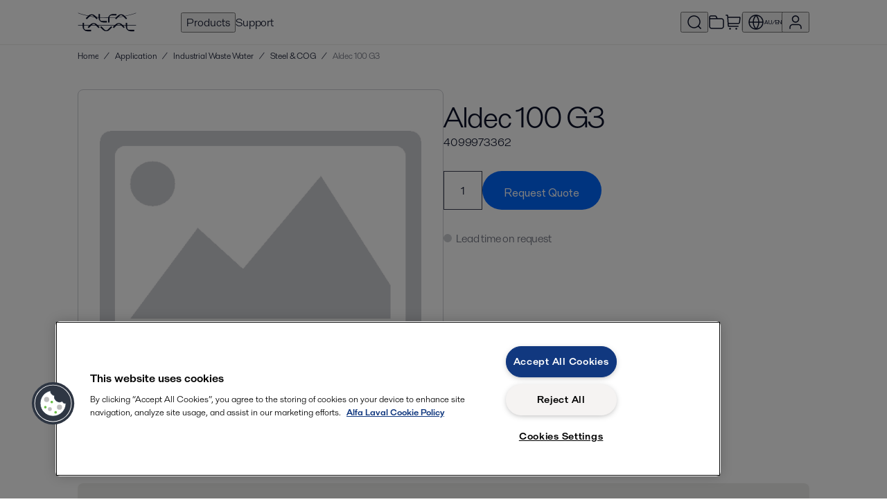

--- FILE ---
content_type: text/css; charset=UTF-8
request_url: https://shop.alfalaval.com/static/css/default/client.6e8211.css
body_size: 65275
content:
html{-webkit-text-size-adjust:100%;font-family:sans-serif}body{margin:0}a:active,a:hover{outline:0}h1{font-size:2em;margin:.67em 0}small{font-size:80%}button,input,optgroup,select,textarea{color:inherit;font:inherit;margin:0}button,select{text-transform:none}button,html input[type=button],input[type=reset],input[type=submit]{-webkit-appearance:button;cursor:pointer}button[disabled],html input[disabled]{cursor:default}input[type=number]::-webkit-inner-spin-button,input[type=number]::-webkit-outer-spin-button{height:auto}input[type=search]{-webkit-appearance:textfield;box-sizing:initial}input[type=search]::-webkit-search-cancel-button,input[type=search]::-webkit-search-decoration{-webkit-appearance:none}optgroup{font-weight:400}table{border-collapse:collapse;border-spacing:0}td,th{padding:0}.core-button{-webkit-appearance:button;font-family:inherit;font-size:100%;line-height:normal;margin:0;overflow:visible;text-transform:none}.core-button::-moz-focus-inner{border-style:none;padding:0}.core-button{align-items:center;background-color:initial;border:0;color:inherit;display:inline-flex;padding-inline-end:2rem;padding-inline-start:2rem;text-decoration:none}.core-button--is-leading-icon{padding-inline-end:2rem;padding-inline-start:1.5rem}.core-button--is-trailing-icon{padding-inline-end:1.5rem;padding-inline-start:2rem}.core-button--is-fluid{justify-content:center;overflow-wrap:anywhere;width:100%}.core-button__text{align-items:center;display:flex;font-size:1rem;min-height:24px}.core-button__icon{min-height:24px;min-width:24px}.core-button__icon--position-leading{margin-inline-end:.5rem;order:0}.core-button__icon--position-trailing{margin-inline-start:.5rem;order:1}.core-button--size-small{padding-block-end:.5rem;padding-block-start:.5rem}.core-button--size-medium{padding-block-end:1rem;padding-block-start:1rem}.danger-button{border-radius:120px;font-weight:500;transition:background-color .1s cubic-bezier(0,0,.1,1)}.danger-button--theme-regular{background-color:var(--heat-100);color:#fff}.danger-button--theme-inverse{background-color:#fff;color:var(--heat-100)}@media (hover:hover) and (pointer:fine){.danger-button:hover{cursor:pointer}.danger-button:hover.danger-button--theme-regular{background-color:var(--heat-90)}.danger-button:hover.danger-button--theme-inverse{background-color:var(--steel-05)}}.danger-button:active.danger-button--theme-regular{background-color:var(--heat-110)}.danger-button:active.danger-button--theme-inverse{background-color:var(--steel-15)}.danger-button:disabled{pointer-events:none}.danger-button:disabled.danger-button--theme-inverse,.danger-button:disabled.danger-button--theme-regular{background-color:var(--steel-15);color:var(--steel-55)}.danger-button:focus-visible.danger-button--theme-regular{box-shadow:0 0 0 2px #fff;outline:2px solid var(--heat-100);outline-offset:2px;transition:outline-offset 50ms}.danger-button:focus-visible.danger-button--theme-inverse{box-shadow:0 0 0 2px var(--heat-100);outline:2px solid #fff;outline-offset:2px;transition:outline-offset 50ms}.primary-button{border-radius:120px;font-weight:500;transition:background-color .1s cubic-bezier(0,0,.1,1)}.primary-button--theme-regular{background-color:var(--water-100);color:#fff}.primary-button--theme-inverse{background-color:#fff;color:var(--water-100)}@media (hover:hover) and (pointer:fine){.primary-button:hover{cursor:pointer}.primary-button:hover.primary-button--theme-regular{background-color:var(--water-90)}.primary-button:hover.primary-button--theme-inverse{background-color:var(--steel-05)}}.primary-button:active.primary-button--theme-regular{background-color:var(--water-110)}.primary-button:active.primary-button--theme-inverse{background-color:var(--steel-15)}.primary-button:disabled{pointer-events:none}.primary-button:disabled.primary-button--theme-inverse,.primary-button:disabled.primary-button--theme-regular{background-color:var(--steel-15);color:var(--steel-55)}.primary-button:focus-visible.primary-button--theme-regular{box-shadow:0 0 0 2px #fff;outline:2px solid var(--water-100);outline-offset:2px;transition:outline-offset 50ms}.primary-button:focus-visible.primary-button--theme-inverse{box-shadow:0 0 0 2px var(--steel-90);outline:2px solid #fff;outline-offset:2px;transition:outline-offset 50ms}.secondary-button{border:2px solid;border-radius:120px;font-weight:500;transition:background-color .1s cubic-bezier(0,0,.1,1)}.secondary-button--theme-regular{border-color:var(--water-100);color:var(--water-100)}.secondary-button--theme-inverse{border-color:#fff;color:#fff}.secondary-button--size-small{padding-block-end:calc(.5rem - 2px);padding-block-start:calc(.5rem - 2px)}.secondary-button--size-medium{padding-block-end:calc(1rem - 2px);padding-block-start:calc(1rem - 2px)}@media (hover:hover) and (pointer:fine){.secondary-button:hover{cursor:pointer}.secondary-button:hover.secondary-button--theme-regular{background-color:#1a1a1a0d}.secondary-button:hover.secondary-button--theme-inverse{background-color:#1a1a1a26}}.secondary-button:active.secondary-button--theme-regular{background-color:#1a1a1a1a}.secondary-button:active.secondary-button--theme-inverse{background-color:#1a1a1a4d}.secondary-button:disabled{pointer-events:none}.secondary-button:disabled.secondary-button--theme-regular{border-color:var(--steel-15);color:var(--steel-15)}.secondary-button:disabled.secondary-button--theme-inverse{background-color:var(--steel-15);border-color:var(--steel-15);color:var(--steel-55)}.secondary-button:focus-visible.secondary-button--theme-regular{box-shadow:0 0 0 2px #fff;outline:2px solid var(--water-100);outline-offset:2px;transition:outline-offset 50ms}.secondary-button:focus-visible.secondary-button--theme-inverse{box-shadow:0 0 0 2px var(--steel-90);outline:2px solid #fff;outline-offset:2px;transition:outline-offset 50ms}.tertiary-button{border-radius:120px;font-weight:500;min-height:auto;padding:0;text-decoration:underline;transition:background-color .1s cubic-bezier(0,0,.1,1);transition:color .1s cubic-bezier(0,0,.1,1)}.tertiary-button__icon{align-items:center;border-radius:120px;display:flex;transition:background-color .1s cubic-bezier(0,0,.1,1)}.tertiary-button--has-icon{text-decoration:none}.tertiary-button--theme-regular{color:var(--water-100)}.tertiary-button--theme-inverse{color:#fff}.tertiary-button--theme-regular .tertiary-button__icon{background-color:var(--water-100);color:#fff}.tertiary-button--theme-inverse .tertiary-button__icon{background-color:#fff;color:var(--water-100)}.tertiary-button--size-medium .tertiary-button__icon{padding-block:1rem;padding-inline:2rem}.tertiary-button--size-small .tertiary-button__icon{padding-block:.5rem;padding-inline:1rem}@media (hover:hover) and (pointer:fine){.tertiary-button:hover{cursor:pointer}.tertiary-button:hover.tertiary-button--theme-regular{color:var(--water-90)}.tertiary-button:hover.tertiary-button--theme-regular .tertiary-button__icon{background-color:var(--water-90)}.tertiary-button:hover.tertiary-button--theme-inverse{color:var(--steel-05)}.tertiary-button:hover.tertiary-button--theme-inverse .tertiary-button__icon{background-color:var(--steel-05)}}.tertiary-button:active.tertiary-button--theme-regular{color:var(--water-110)}.tertiary-button:active.tertiary-button--theme-regular .tertiary-button__icon{background-color:var(--water-110)}.tertiary-button:active.tertiary-button--theme-inverse{color:var(--steel-15)}.tertiary-button:active.tertiary-button--theme-inverse .tertiary-button__icon{background-color:var(--steel-15)}.tertiary-button:disabled{pointer-events:none}.tertiary-button:disabled.tertiary-button--theme-regular{color:var(--steel-55)}.tertiary-button:disabled.tertiary-button--theme-regular .tertiary-button__icon{background-color:var(--steel-15);color:var(--steel-55)}.tertiary-button:disabled.tertiary-button--theme-inverse{color:var(--steel-55)}.tertiary-button:disabled.tertiary-button--theme-inverse .tertiary-button__icon{background-color:var(--steel-15);color:var(--steel-55)}.tertiary-button:focus-visible.tertiary-button--theme-regular{box-shadow:0 0 0 2px #fff;outline:2px solid var(--water-100);outline-offset:2px;transition:outline-offset 50ms}.tertiary-button:focus-visible.tertiary-button--theme-inverse{box-shadow:0 0 0 2px var(--water-100);outline:2px solid #fff;outline-offset:2px;transition:outline-offset 50ms}.danger-icon-button{align-items:center;border-radius:120px;display:flex;font-weight:500;justify-content:center;transition:background-color .1s cubic-bezier(0,0,.1,1)}.danger-icon-button--theme-regular{background-color:var(--heat-100);color:#fff}.danger-icon-button--theme-inverse{background-color:#fff;color:var(--heat-100)}.danger-icon-button--size-small{padding-inline-end:1rem;padding-inline-start:1rem}.danger-icon-button--size-medium{padding-inline-end:2rem;padding-inline-start:2rem}@media (hover:hover) and (pointer:fine){.danger-icon-button:hover{cursor:pointer}.danger-icon-button:hover.danger-icon-button--theme-regular{background-color:var(--heat-90)}.danger-icon-button:hover.danger-icon-button--theme-inverse{background-color:var(--steel-05)}}.danger-icon-button:active.danger-icon-button--theme-regular{background-color:var(--heat-110)}.danger-icon-button:active.danger-icon-button--theme-inverse{background-color:var(--steel-15)}.danger-icon-button:disabled{pointer-events:none}.danger-icon-button:disabled.danger-icon-button--theme-inverse,.danger-icon-button:disabled.danger-icon-button--theme-regular{background-color:var(--steel-15);color:var(--steel-55)}.danger-icon-button:focus-visible.danger-icon-button--theme-regular{box-shadow:0 0 0 2px #fff;outline:2px solid var(--heat-100);outline-offset:2px;transition:outline-offset 50ms}.danger-icon-button:focus-visible.danger-icon-button--theme-inverse{box-shadow:0 0 0 2px var(--heat-100);outline:2px solid #fff;outline-offset:2px;transition:outline-offset 50ms}.primary-icon-button{align-items:center;border-radius:120px;display:flex;font-weight:500;justify-content:center;transition:background-color .1s cubic-bezier(0,0,.1,1)}.primary-icon-button--size-small{padding-inline-end:1rem;padding-inline-start:1rem}.primary-icon-button--size-medium{padding-inline-end:2rem;padding-inline-start:2rem}.primary-icon-button--theme-regular{background-color:var(--water-100);color:#fff}.primary-icon-button--theme-inverse{background-color:#fff;color:var(--water-100)}@media (hover:hover) and (pointer:fine){.primary-icon-button:hover{cursor:pointer}.primary-icon-button:hover.primary-icon-button--theme-regular{background-color:var(--water-90)}.primary-icon-button:hover.primary-icon-button--theme-inverse{background-color:var(--steel-05)}}.primary-icon-button:active.primary-icon-button--theme-regular{background-color:var(--water-110)}.primary-icon-button:active.primary-icon-button--theme-inverse{background-color:var(--steel-15)}.primary-icon-button:disabled{pointer-events:none}.primary-icon-button:disabled.primary-icon-button--theme-inverse,.primary-icon-button:disabled.primary-icon-button--theme-regular{background-color:var(--steel-15);color:var(--steel-55)}.primary-icon-button:focus-visible.primary-icon-button--theme-regular{box-shadow:0 0 0 2px #fff;outline:2px solid var(--water-100);outline-offset:2px;transition:outline-offset 50ms}.primary-icon-button:focus-visible.primary-icon-button--theme-inverse{box-shadow:0 0 0 2px var(--steel-90);outline:2px solid #fff;outline-offset:2px;transition:outline-offset 50ms}.secondary-icon-button{align-items:center;border:2px solid;border-radius:120px;display:flex;font-weight:500;justify-content:center;transition:background-color .1s cubic-bezier(0,0,.1,1)}.secondary-icon-button--theme-regular{border-color:var(--water-100);color:var(--water-100)}.secondary-icon-button--theme-inverse{border-color:#fff;color:#fff}.secondary-icon-button--size-small{padding-block-end:calc(.5rem - 2px);padding-block-start:calc(.5rem - 2px)}.secondary-icon-button--size-medium{padding-block-end:calc(1rem - 2px);padding-block-start:calc(1rem - 2px)}.secondary-icon-button--size-small{padding-inline-end:1rem;padding-inline-start:1rem}.secondary-icon-button--size-medium{padding-inline-end:2rem;padding-inline-start:2rem}@media (hover:hover) and (pointer:fine){.secondary-icon-button:hover{cursor:pointer}.secondary-icon-button:hover.secondary-icon-button--theme-regular{background-color:#1a1a1a0d}.secondary-icon-button:hover.secondary-icon-button--theme-inverse{background-color:#1a1a1a26}}.secondary-icon-button:active.secondary-icon-button--theme-regular{background-color:#1a1a1a1a}.secondary-icon-button:active.secondary-icon-button--theme-inverse{background-color:#1a1a1a4d}.secondary-icon-button:disabled{pointer-events:none}.secondary-icon-button:disabled.secondary-icon-button--theme-regular{border-color:var(--steel-15);color:var(--steel-15)}.secondary-icon-button:disabled.secondary-icon-button--theme-inverse{background-color:var(--steel-15);border-color:var(--steel-15);color:var(--steel-55)}.secondary-icon-button:focus-visible.secondary-icon-button--theme-regular{box-shadow:0 0 0 2px #fff;outline:2px solid var(--water-100);outline-offset:2px;transition:outline-offset 50ms}.secondary-icon-button:focus-visible.secondary-icon-button--theme-inverse{box-shadow:0 0 0 2px var(--steel-90);outline:2px solid #fff;outline-offset:2px;transition:outline-offset 50ms}.tertiary-icon-button{align-items:center;background-color:initial;border-radius:120px;display:flex;font-weight:500;justify-content:center;min-height:auto;padding:0;transition:background-color .1s cubic-bezier(0,0,.1,1)}.tertiary-icon-button--theme-regular{color:var(--water-100)}.tertiary-icon-button--theme-inverse{color:#fff}.tertiary-icon-button--size-medium{padding-block:1rem;padding-inline:1rem}.tertiary-icon-button--size-small{padding-block:.5rem;padding-inline:.5rem}@media (hover:hover) and (pointer:fine){.tertiary-icon-button:hover{cursor:pointer}.tertiary-icon-button:hover.tertiary-icon-button--theme-regular{background-color:#1a1a1a0d}.tertiary-icon-button:hover.tertiary-icon-button--theme-inverse{background-color:#1a1a1a26}}.tertiary-icon-button:active.tertiary-icon-button--theme-regular{background-color:#1a1a1a1a}.tertiary-icon-button:active.tertiary-icon-button--theme-inverse{background-color:#1a1a1a4d}.tertiary-icon-button:disabled{cursor:not-allowed;pointer-events:none}.tertiary-icon-button:disabled.tertiary-icon-button--theme-inverse,.tertiary-icon-button:disabled.tertiary-icon-button--theme-regular{color:var(--steel-15)}.tertiary-icon-button:focus-visible.tertiary-icon-button--theme-regular{box-shadow:0 0 0 2px #0000;outline:2px solid var(--water-100);outline-offset:2px;transition:outline-offset 50ms}.tertiary-icon-button:focus-visible.tertiary-icon-button--theme-inverse{box-shadow:0 0 0 2px #0000;outline:2px solid #fff;outline-offset:2px;transition:outline-offset 50ms}.alert{background-color:#fff;border:1px solid var(--steel-15);box-sizing:border-box;min-height:5.5rem;padding-block:2rem;padding-inline:1.5rem}.alert--is-success{box-shadow:0 -2px 0 0 var(--forest-100);color:var(--forest-100)}.alert--is-informative{box-shadow:0 -2px 0 0 var(--blue);color:var(--blue)}.alert--is-warning{box-shadow:0 -2px 0 0 var(--rise-100);color:var(--rise-100)}.alert--is-critical{box-shadow:0 -2px 0 0 var(--heat-100);color:var(--heat-100)}.alert__message-wrapper{display:flex;flex-direction:column}.alert__icon-and-title-wrapper{align-items:center;display:grid;grid-template-columns:auto 1fr auto}.alert__icon{align-self:start;margin-inline-end:1.5rem}.alert__title{color:inherit;font-size:1rem;font-weight:700;word-break:break-word}.alert__close-button{align-self:start;border-radius:50%;color:var(--steel-55);cursor:pointer;margin-inline-start:auto;padding:0}.alert__close-button:focus-visible{outline:2px solid var(--water-100)}.alert__text{margin-block-start:.5rem;padding-inline:3rem}.alert__text,.alert__text--is-title{color:var(--steel-55);font-size:.875rem;font-weight:400;word-break:break-word}.alert__text--is-title{margin-inline-end:1.5rem}.status-label{border-radius:4px;color:#fff;display:inline;font-size:.75rem;min-height:22px;padding-block:.25rem;padding-inline:.5rem}.status-label--is-informative{background-color:var(--blue)}.status-label--is-positive{background-color:var(--forest-100)}.status-label--is-warning{background-color:var(--rise-100)}.status-label--is-negative{background-color:var(--heat-100)}.status-label--is-subtle{background-color:var(--steel-05);color:var(--steel-90)}.checkbox-group{border:none;color:var(--steel-70);display:inline-flex;flex-direction:column;font-size:.875rem;gap:1.5rem;margin:0;padding:0}.checkbox-group[aria-invalid=true]{color:var(--heat-100)}.checkbox-group:disabled{color:var(--steel-15);cursor:not-allowed}.checkbox-group[data-orientation=horizontal]{flex-direction:row}.checkbox-group__legend{color:inherit;margin-block-end:1.5rem}.checkbox__input{-webkit-appearance:none;-moz-appearance:none;appearance:none;border:none;font-family:inherit;font-size:100%;line-height:normal;margin:0;overflow:visible;padding:0}.checkbox__input:focus{outline:none}.checkbox{fill:#fff;align-items:center;border-color:var(--steel-55);color:var(--steel-70);display:flex;font-size:1rem}.checkbox[aria-disabled=true]{fill:var(--steel-55);border-color:var(--steel-15);color:var(--steel-15);cursor:not-allowed}.checkbox[aria-invalid=true]{border-color:var(--heat-100)}@media (hover:hover) and (pointer:fine){.checkbox:hover{border-color:var(--water-90);cursor:pointer}}.checkbox:active{border-color:var(--water-110)}.checkbox__input-wrapper{border-color:inherit;margin-inline-end:.5rem;position:relative}.checkbox__icon{fill:inherit;z-index:1}.checkbox__checkbox{box-sizing:border-box;display:grid;height:20px;place-content:center;position:relative;width:20px}.checkbox__input{border:1px solid;border-color:inherit;border-radius:0;box-sizing:border-box;cursor:inherit;height:20px;position:absolute;top:0;transition:outline-offset 50ms ease-in-out;width:20px}@media (hover:hover) and (pointer:fine){.checkbox__input:hover{border-width:2px}}.checkbox__input:active{border-width:2px}.checkbox__input:focus-visible{outline:2px solid var(--water-100);outline-offset:2px}.checkbox__input:disabled{border-color:var(--steel-15);border-width:1px}.checkbox__input:checked,.checkbox__input[aria-checked=mixed]{background-color:var(--water-100);border:none}@media (hover:hover) and (pointer:fine){.checkbox__input:checked:hover,.checkbox__input[aria-checked=mixed]:hover{background-color:var(--water-90)}}.checkbox__input:checked:active,.checkbox__input[aria-checked=mixed]:active{background-color:var(--water-110)}.checkbox__input:checked:disabled,.checkbox__input[aria-checked=mixed]:disabled{background-color:var(--steel-15);border:none}.checkbox__label{color:inherit}.text-helper-block{color:inherit;display:grid;font-size:.75rem;margin-block-start:.25rem}.text-helper-block--has-space-between{align-items:center;display:flex;justify-content:space-between}.text-helper-block__text{word-break:break-all}.text-helper-block__character-count{justify-self:flex-end}.select__element{-webkit-appearance:none;-moz-appearance:none;appearance:none;border:none;box-sizing:border-box;font-family:inherit;font-size:100%;line-height:inherit;margin:0;text-transform:none}.select__element:focus{outline:none}.select{border-color:var(--steel-15);border-width:1px;color:var(--steel-70);display:block;font-size:.875rem}.select:focus-within{outline-color:var(--water-110);outline-offset:-2px;outline-width:2px}.select[data-is-filled=true]{border-color:var(--steel-70)}.select[data-is-valid=true]{border-color:var(--forest-100);color:var(--forest-100)}.select[aria-invalid=true]{border-color:var(--heat-100);color:var(--heat-100)}.select[aria-disabled=true]{fill:var(--steel-15);border-color:var(--steel-15);color:var(--steel-15)}.select__label-text{color:inherit;display:block;line-height:1.5;margin-block-end:.25rem}.select__wrapper{align-items:center;align-items:normal;background-color:#fff;border:1px solid;border-color:inherit;box-sizing:border-box;display:inline-flex;position:relative;width:100%}.select__wrapper:focus-within{outline:inherit;outline-color:inherit;outline-offset:inherit;outline-style:solid;outline-width:2px}.select__element{background-color:initial;color:var(--steel-70);cursor:pointer;font-size:1rem;min-height:54px;padding-inline-end:48px;padding-inline-start:16px;position:relative;width:100%;z-index:1}.select__element:disabled{color:var(--steel-15);cursor:not-allowed}.select__element:focus-within{outline-color:inherit;outline-offset:inherit}.select__icon{fill:inherit;position:absolute;right:12px;top:50%;transform:translateY(-50%)}.select__helper-text{display:block;font-size:.75rem;margin-block-start:.25rem}.radio-button-group{border:none;color:var(--steel-70);display:inline-flex;flex-direction:column;font-size:.875rem;gap:1.5rem;margin:0;padding:0}.radio-button-group[aria-invalid=true]{border:var(--heat-100);color:var(--heat-100)}.radio-button-group:disabled{border-color:var(--steel-15);color:var(--steel-15)}.radio-button-group[data-orientation=horizontal]{flex-direction:row}.radio-button-group__legend{color:inherit;margin-block-end:1.5rem}.radio-button__input{-webkit-appearance:none;-moz-appearance:none;appearance:none;border:none;box-sizing:border-box;font-family:inherit;font-size:100%;line-height:normal;margin:0;overflow:visible;padding:0}.radio-button__input:focus{outline:none}.radio-button{align-items:center;border-color:var(--steel-55);border-width:1px;color:var(--steel-70);cursor:pointer;display:grid;font-size:1rem;grid-template-columns:24px max-content;row-gap:.5rem}.radio-button[aria-disabled=true]{border-color:var(--steel-15);color:var(--steel-15);cursor:not-allowed}.radio-button[aria-invalid=true]{border-color:var(--heat-100)}.radio-button__input{border:1px solid;border-color:inherit;border-radius:50%;cursor:inherit;display:grid;height:24px;place-content:center;width:24px}@media (hover:hover) and (pointer:fine){.radio-button__input:hover{border-color:var(--water-90);border-width:2px}}.radio-button__input:active{border-color:var(--water-110)}.radio-button__input:focus-visible{outline:var(--water-100) solid 2px;outline-offset:2px;transition:outline-offset 50ms}.radio-button__input:disabled{border-color:inherit;border-width:1px;cursor:inherit}.radio-button__input:before{background-color:inherit;border-radius:50%;content:"";height:14px;transform:scale(0);transition:transform 50ms ease-in-out;width:14px}.radio-button__input:checked{border-color:var(--water-100);border-width:2px}.radio-button__input:checked:before{background-color:var(--water-100);transform:scale(1)}@media (hover:hover) and (pointer:fine){.radio-button__input:checked:hover{border-color:var(--water-90)}.radio-button__input:checked:hover:before{background-color:var(--water-90)}}.radio-button__input:checked:active{border-color:var(--water-110)}.radio-button__input:checked:active:before{background-color:var(--water-110)}.radio-button__input:checked:disabled{border-color:var(--steel-15)}.radio-button__input:checked:disabled:before{background-color:var(--steel-15)}.radio-button__label{color:inherit;margin-inline-start:.5rem}.input-field-prefix{align-items:center;color:var(--steel-70);display:flex;justify-content:center;margin-inline-start:1rem}.input-field-prefix--is-disabled{color:var(--steel-15)}.input-field-suffix{align-items:center;display:flex;justify-content:center;padding-inline-start:0}.input-field-suffix__text{color:var(--steel-70);font-size:1rem;margin-inline-end:16px}.input-field-suffix__text--has-icon{margin-inline-end:0}.input-field-suffix__text--is-disabled{color:var(--steel-15)}.input-field-suffix__icon{align-items:center;color:var(--steel-70);display:flex;justify-content:center;margin-inline-end:16px}.input-field-suffix__icon--has-text{margin-inline-start:10px}.input-field-suffix__icon--is-disabled{color:var(--steel-15)}.input-field-suffix__alert{fill:var(--heat-100)}.input-field-suffix__alert--is-disabled{fill:var(--steel-15)}.core-input-field{border:none;box-sizing:border-box;font-family:inherit;font-size:100%;line-height:normal;margin:0;overflow:visible;padding:0}.core-input-field:focus{outline:none}.core-input-field{background-color:#fff;color:var(--steel-70);font-size:1rem;min-height:54px;padding-block:0;padding-inline:1rem;width:100%}.core-input-field:disabled{background-color:#fff;color:var(--steel-15)}.input-field{border-color:var(--steel-15);border-width:1px;color:var(--steel-70);display:block;font-size:.875rem}.input-field:focus-within{outline-color:var(--water-110);outline-offset:-2px;outline-width:2px}.input-field[data-is-filled=true]{border-color:var(--steel-70)}.input-field[data-is-valid=true]{border-color:var(--forest-100);color:var(--forest-100)}.input-field[aria-invalid=true]{border-color:var(--heat-100);color:var(--heat-100)}.input-field[aria-disabled=true]{fill:var(--steel-15);border-color:var(--steel-15);color:var(--steel-15)}.input-field__label-text{color:inherit;display:block;line-height:1.5;margin-block-end:.25rem}.input-field__wrapper{align-items:center;background-color:#fff;border:1px solid;border-color:inherit;box-sizing:border-box;display:inline-flex;width:100%}.input-field__wrapper:focus-within{outline:inherit;outline-color:inherit;outline-offset:inherit;outline-style:solid;outline-width:2px}.input-field__input--has-prefix{padding-inline-start:.75rem}.password-input-field{border-color:var(--steel-15);border-width:1px;color:var(--steel-70);display:block;font-size:.875rem}.password-input-field:focus-within{outline-color:var(--water-110);outline-offset:-2px;outline-width:2px}.password-input-field[data-is-filled=true]{border-color:var(--steel-70)}.password-input-field[data-is-valid=true]{border-color:var(--forest-100);color:var(--forest-100)}.password-input-field[aria-invalid=true]{border-color:var(--heat-100);color:var(--heat-100)}.password-input-field[aria-disabled=true]{fill:var(--steel-15);border-color:var(--steel-15);color:var(--steel-15)}.password-input-field__label-text{color:inherit;display:block;line-height:1.5;margin-block-end:.25rem}.password-input-field__wrapper{align-items:center;background-color:#fff;border:1px solid;border-color:inherit;box-sizing:border-box;display:inline-flex;width:100%}.password-input-field__wrapper:focus-within{outline:inherit;outline-color:inherit;outline-offset:inherit;outline-style:solid;outline-width:2px}.password-input-field__input--has-prefix{padding-inline-start:.75rem}.password-input-field__input[type=password]{font-family:Verdana,Geneva,Tahoma,sans-serif}.password-input-field__visibility-toggle{align-items:center;background-color:initial;border-style:none;color:inherit;cursor:pointer;display:flex;justify-content:center;padding-block:4px;padding-inline:4px}.password-input-field__visibility-toggle:disabled{cursor:default}.password-input-field__visibility-toggle:focus{outline-color:var(--water-110)}.search-input-field::-webkit-search-decoration{display:none}.textarea__element{border:none;font-family:inherit;font-size:100%;line-height:normal;margin:0;overflow:auto}.textarea__element:focus{outline:none}.textarea{border-color:var(--steel-15);border-width:1px;color:var(--steel-70);display:block;font-size:.875rem}.textarea:focus-within{outline-color:var(--water-110);outline-offset:-2px;outline-width:2px}.textarea[data-is-filled=true]{border-color:var(--steel-70)}.textarea[data-is-valid=true]{border-color:var(--forest-100);color:var(--forest-100)}.textarea[aria-invalid=true]{border-color:var(--heat-100);color:var(--heat-100)}.textarea[aria-disabled=true]{fill:var(--steel-15);border-color:var(--steel-15);color:var(--steel-15)}.textarea__label-text{color:inherit;display:block;line-height:1.5;margin-block-end:.25rem}.textarea__element{align-items:center;background-color:#fff;border:1px solid;border-color:inherit;border-radius:0;box-sizing:border-box;color:var(--steel-70);display:inline-flex;font-size:1rem;min-height:108px;padding-block:.75rem;padding-inline:.75rem;resize:none;width:100%}.textarea__element:focus-within{outline:inherit;outline-color:inherit;outline-offset:inherit;outline-style:solid;outline-width:2px}.textarea__element:disabled{color:var(--steel-15)}.toggle{background-color:initial;border:0;font-family:inherit;font-size:100%;line-height:normal;margin:0;overflow:visible;padding:0;text-transform:none}.toggle:focus{outline:0}.toggle{align-items:center;box-sizing:border-box;color:var(--steel-90);cursor:pointer;display:flex;flex-wrap:wrap;gap:.5rem;height:-moz-fit-content;height:fit-content;position:relative}.toggle__track{background-color:var(--steel-55);border-radius:1000px;box-sizing:inherit;display:inline-flex;flex-wrap:nowrap;height:24px;min-width:40px;padding-block:2px;padding-inline:2px;transition:outline-offset 50ms ease-in-out}.toggle__track:before{background-color:#fff;border-radius:50%;box-sizing:inherit;content:"";height:20px;position:relative;top:50%;transform:translateY(-50%);transition:50ms;width:20px}.toggle__track--is-checked{background-color:var(--water-100)}.toggle__track--is-checked:before{transform:translate(calc(100% - 4.4px),-50%)}.toggle:focus-visible .toggle__track{outline:2px solid var(--water-90);outline-offset:2px}@media (hover:hover) and (pointer:fine){.toggle:hover .toggle__track{background-color:var(--steel-70)}.toggle:hover .toggle__track--is-checked{background-color:var(--water-90)}}.toggle:active .toggle__track{background-color:var(--steel-90)}.toggle:active .toggle__track--is-checked{background-color:var(--water-110)}.toggle:disabled{color:var(--steel-15);cursor:not-allowed}.toggle:disabled .toggle__track{background-color:var(--steel-15)}.toggle:disabled .toggle__track--is-checked{background-color:var(--steel-55)}.toggle:disabled .toggle__track--is-checked:before{background-color:var(--steel-15)}.toggle__label{color:inherit;text-align:start}.table{max-width:100%;padding-block-start:clamp(3.5rem,2.5611rem + 4.0062vw,5.125rem);position:relative}.table__wrapper{overflow-x:scroll;scrollbar-width:none}.table__wrapper::-webkit-scrollbar{display:none}.table__wrapper:before{background:linear-gradient(270deg,#fff,#fbfbfb00);content:"";inset-block-end:0;inset-block-start:clamp(3.5rem,2.5611rem + 4.0062vw,5.125rem);inset-inline-end:0;opacity:0;position:absolute;transition:opacity .1s ease-out;width:40px}.table__wrapper--has-gradient:before{opacity:1}.table__wrapper:focus-visible{outline:2px solid var(--water-100);outline-offset:4px;transition:outline-offset 50ms}.table__element{background-color:#fff;border-collapse:collapse}.table-caption{color:var(--steel-70);font-size:clamp(2rem,1.6389rem + 1.5408vw,2.625rem);font-weight:300;inset-block-start:0;letter-spacing:clamp(-.0787rem,-.0492rem - .0462vw,-.06rem);line-height:clamp(2.34rem,1.9175rem + 1.8028vw,3.0713rem);margin-block:0;position:absolute;text-align:start}.table-cell{color:var(--steel-70);font-size:1rem;font-weight:400;padding-block:1rem}.table-cell,.table-header{letter-spacing:-.01em;line-height:1.5;padding-inline:1rem}.table-header{color:var(--steel-55);font-size:.75rem;font-weight:600;padding-block:.5rem;text-align:start;white-space:nowrap}.table-row-body,.table-row-header{border-block-end:1px solid var(--steel-15)}.table-row-header{height:41px}.select__label-option{background:var(--steel-05)}@font-face{font-display:swap;font-family:Alfa Laval;font-style:normal;font-weight:400;src:url(/static/0d7466587afbd56858e6.woff2) format("woff2"),url(/static/8a244021f78ea8b51f3b.woff) format("woff")}@font-face{font-display:swap;font-family:Alfa Laval;font-style:normal;font-weight:500;src:url(/static/fa7980b11d0054068c63.woff2) format("woff2"),url(/static/a46dbf5378af059d753b.woff) format("woff")}@font-face{font-display:swap;font-family:Alfa Laval;font-style:normal;font-weight:700;src:url(/static/f1b86fedfcf11e9d0bc2.woff2) format("woff2"),url(/static/e98ea3cc44d3475a5e4f.woff) format("woff")}@font-face{font-display:swap;font-family:Alfa Laval;font-style:italic;font-weight:400;src:url(/static/7c41695580c2a78599b7.woff2) format("woff2"),url(/static/955f73cdd9c974b48195.woff) format("woff")}@font-face{font-display:swap;font-family:Alfa Laval;font-style:italic;font-weight:700;src:url(/static/c17fa30a12138aebda99.woff2) format("woff2"),url(/static/c2cde64aa502073eed38.woff) format("woff")}:root{--blue:#0b1128;--steel-90:#0b1128;--steel-70:#3c4153;--steel-55:#6d707e;--steel-15:#cecfd4;--steel-05:#eeeeec;--steel-00:#fff;--heat-110:#a50c24;--heat-100:#d40f2e;--heat-90:#e91133;--water-110:#004ab5;--water-100:#0068ff;--water-90:#005fe8;--forest-100:#00802e;--rise-100:#e66c0f;--cobalt-100:#a0ebc3;--text-6:var(--steel-90);--text-5:var(--steel-70);--text-4:var(--steel-55);--text-3:var(--steel-15);--text-2:var(--steel-05);--primary:var(--water-100);--primary-hover:var(--water-90);--primary-pressed:var(--water-110);--danger:var(--heat-100);--danger-hover:var(--heat-90);--danger-pressed:var(--heat-110);--positive:var(--forest-100);--warning:var(--rise-100);--cobalt:var(--cobalt-100);--brand-blue:var(--water-100);--background-tint:var(--steel-05);--disabled:var(--steel-55)}*{box-sizing:border-box}html{color:var(--text-6);font-family:Alfa Laval,sans-serif;font-size:16px;font-weight:400;letter-spacing:-.01em;min-width:320px;overflow-y:scroll}main{box-sizing:initial;opacity:1;transition:opacity .2s ease}:where(button){background:none;border:0;padding:0}.linkButton{color:var(--primary);text-decoration:underline}.linkButton:hover{text-decoration:none}hr{background:var(--steel-55);background-image:linear-gradient(to right,var(--steel-15),var(--steel-55),var(--steel-15));border:0;height:1px}.right{text-align:right!important}.center{text-align:center!important}.hidden{visibility:hidden}.scrollingDisabled{overflow:hidden}.lh{line-height:28px}h1,h2,h3,h4{color:var(--text-6);font-weight:300;letter-spacing:-.03em;margin:0}h1{font-size:32px;line-height:37px}h2{font-size:24px;line-height:28px}h3{font-size:20px;line-height:23px}h4{font-size:16px;font-weight:500;line-height:19px}@media (min-width:920px){h1{font-size:42px;line-height:49px}h2{font-size:32px;line-height:37px}h3{font-size:24px;line-height:28px}}a{color:var(--primary);cursor:pointer;text-decoration:none}address{font-style:normal}b{font-weight:500}ul{list-style:none;margin:0;padding:0}.toast-notification span{cursor:default!important}td,th{height:3.75em;padding:0 .5em;text-align:left}.tinytd{white-space:nowrap;width:1px}th{font-weight:400}.toast-notification{width:80%!important}.m{margin-bottom:15px}.m,.mt{margin-top:15px}.mb{margin-bottom:15px}.m-s{margin-bottom:5px}.m-s,.mt-s{margin-top:5px}.mb-s{margin-bottom:5px}.m-l{margin-bottom:25px}.m-l,.mt-l{margin-top:25px}.mb-l{margin-bottom:25px}.mr{margin-right:15px}.tl{font-size:20px;font-weight:400;letter-spacing:-.02em;line-height:30px}.ts{font-size:14px;line-height:21px}.ts,.txs{font-weight:400;letter-spacing:-.01em}.txs{font-size:12px;line-height:14px}.core-button{justify-content:center}.table__wrapper:before{pointer-events:none}div.table{padding-block-start:0!important}.table__wrapper{overflow-x:auto!important;scrollbar-width:auto!important}.table__wrapper::-webkit-scrollbar{display:block!important;width:5px!important}.table__wrapper::-webkit-scrollbar-track{background:var(--steel-05)}.table__wrapper::-webkit-scrollbar-thumb{background:var(--steel-15)}.table__wrapper::-webkit-scrollbar-thumb:hover{background:#c3c3c3}header{background-color:var(--header-background-color);left:0;position:sticky;right:0;top:0;transition:var(--header-transition);z-index:4}.header--uaSxi{display:flex;justify-content:space-between;padding:16px 0}.divider--z74P0{border-top:1px solid var(--header-divider-color);transition:var(--header-transition)}.nav--nAb8k{align-items:center;display:flex;gap:16px;white-space:nowrap}.nav--nAb8k>a,.nav--nAb8k>button{color:var(--header-text-color);display:flex;transition:var(--header-transition)}.nav--nAb8k svg{height:24px}@media (min-width:1220px){[data-nav-id=hamburger]{display:none!important}.nav--nAb8k{gap:32px;margin-left:64px;width:100%}}@media not all and (min-width:1220px){.navDivider--FFYal,[data-nav-id=alice],[data-nav-id=market],[data-nav-id=products],[data-nav-id=search],[data-nav-id=support]{display:none!important}}.navDivider--FFYal{background:var(--text-3);height:24px;width:1px}.navSpacer--Uzkgv{flex:1}.iconButton--wbcKu{fill:var(--blue);display:flex}.iconButton--wbcKu svg{height:24px}.popdown--aeYgp{background:#fff;border-bottom:2px solid var(--text-2);display:flex;left:0;max-height:0;opacity:0;overflow:hidden;position:absolute;right:0;text-align:center;top:66px;transition:all .2s ease-in-out;z-index:1}.popdown--aeYgp.open--Tbuce{max-height:140px;opacity:1}.popdownInner--jhb8Z{display:flex;flex:1}.search--n2PiY{align-items:center;display:inline-flex;flex:1;gap:16px;margin:40px 0}.field--cSOzq{flex:1}.field--cSOzq input{font-size:32px;font-weight:300}.field--cSOzq input::placeholder{color:var(--text-3)!important}.field--cSOzq .input-field__wrapper{border:0!important}.field--cSOzq .input-field__wrapper:focus-within{outline:0!important}.searchButton--HuYPJ{fill:var(--text-6);display:flex}.searchButton--HuYPJ svg{height:32px;width:32px}.clearButton--SHPJH{fill:var(--text-6);display:flex}.default--AA681{box-sizing:initial;margin-left:auto;margin-right:auto;max-width:1600px;padding:0 14px}@media (min-width:920px){.default--AA681{padding:0 7em}}.empty--O9Ui5{text-align:center}.iconButton--UV3hc{align-items:center;display:flex;justify-content:center;position:relative}.iconButton--UV3hc .badge--JdF9H{bottom:-8px;font-size:15px;position:absolute;right:-2px;text-align:right}.iconButton--UV3hc .badge--JdF9H>span{background-color:var(--forest-100);border-radius:999px;color:#fff;display:inline-block;font-size:75%;font-weight:500;line-height:1;padding:.25em .4em;vertical-align:initial}.spinner--H4IjI{animation:rotation--xVI6D 2s linear infinite;display:block;margin:auto}@keyframes rotation--xVI6D{0%{transform:rotate(0deg)}to{transform:rotate(1turn)}}.loader--xx3Iv{background-color:var(--steel-15);height:4px;left:0;opacity:0;overflow:hidden;position:absolute;right:0;top:0;transition:opacity .1s .2s}.loader--xx3Iv.loading--BPwZ6{opacity:1}.loader--xx3Iv.loading--BPwZ6:before{animation:loading--BPwZ6 2s linear infinite;background-color:var(--blue);content:"";display:block;height:4px;left:-200px;position:absolute;width:200px}@keyframes loading--BPwZ6{0%{left:-200px;width:30%}50%{width:30%}70%{width:70%}80%{left:50%}95%{left:120%}to{left:100%}}.tiny--myw7v{padding-left:1em!important;padding-right:1em!important}.subtle--JMKRr{--water-100:var(--blue);--water-90:var(--blue);--water-110:var(--blue)}.list--ns7PI{border-bottom:1px solid var(--steel-15)}.list--ns7PI>li{background:#fff;border-top:1px solid var(--steel-15);display:flex}.list--ns7PI>li.secondary--iAQ4C{background:#0000}.list--ns7PI>li>*{flex:1;padding:16px 28px 16px 16px;text-align:left}.list--ns7PI a,.list--ns7PI button{color:var(--blue);overflow:hidden;position:relative;text-overflow:ellipsis;white-space:nowrap}.subList--V9xiS li{align-items:center;display:flex;margin-top:16px}.subList--V9xiS a{display:inline-block;margin-left:8px}.subItems--zHk2E{position:absolute;right:0}.container--OVvwP{height:100%;justify-content:space-between}.bottom--VJHTr,.container--OVvwP{display:flex;flex-direction:column}.bottom--VJHTr{gap:24px;margin-top:24px}.bottom--VJHTr button{width:100%}.marketContainer--oRSZo{margin-bottom:24px;padding:0 25px}.container--jJvrQ{margin-bottom:24px;position:relative;width:100%}.searchButtonWrapper--JdMJN{display:flex;position:absolute}.searchButton--b_Q1u{width:54px}.clearButton--U_qS2,.searchButton--b_Q1u{background:none;border-radius:0;bottom:1px;padding:10px;position:absolute;top:1px}.clearButton--U_qS2{right:1px;width:44px}.container--uopwt{height:100%}.configuratorButton--wAoMm,.container--uopwt{display:flex;flex-direction:column;justify-content:space-between}.configuratorButton--wAoMm{background:var(--blue);border-radius:8px;color:#fff;height:128px;margin-bottom:32px;padding:20px;text-align:left}.configuratorButtonText--b4J6G{align-items:center;display:flex;justify-content:space-between}.configuratorButtonText--b4J6G svg{transform:rotate(180deg)}.configurator--qbdne{border-bottom:1px solid var(--text-3);padding:16px 0 12px}.configuratorDescription--QtGdi{font-size:14px;margin-top:6px;opacity:.6}.configuratorButton--SpvNX{color:var(--primary);font-size:14px;padding:4px 0}.configuratorButton--SpvNX:hover{text-decoration:underline}.text--GQFLj{align-items:center;display:flex;margin-bottom:1rem}svg.icon--vAvxP{fill:var(--water-100);height:30px;margin-right:8px;width:30px}.select--oUygL{width:100%}.buttons--LmOfh{display:grid;gap:8px;grid-template-columns:1fr 1fr;margin-top:16px}.spinner--Us7bY{font-size:10px;height:60px;margin:70px auto;text-align:center;width:60px}.spinner--Us7bY>div{animation:sk-stretchdelay--Rl7YM 1.2s ease-in-out infinite;background-color:var(--steel-15);border-radius:25%;display:inline-block;height:100%;margin-right:3px;width:7px}.spinner--Us7bY div:nth-child(2){animation-delay:-1.1s}.spinner--Us7bY div:nth-child(3){animation-delay:-1s}.spinner--Us7bY div:nth-child(4){animation-delay:-.9s}.spinner--Us7bY div:nth-child(5){animation-delay:-.8s}@keyframes sk-stretchdelay--Rl7YM{0%,40%,to{transform:scaleY(.4)}20%{transform:scaleY(1)}}:root{--toastify-color-light:#fff;--toastify-color-dark:#121212;--toastify-color-info:#3498db;--toastify-color-success:#07bc0c;--toastify-color-warning:#f1c40f;--toastify-color-error:#e74c3c;--toastify-color-transparent:#ffffffb3;--toastify-icon-color-info:var(--toastify-color-info);--toastify-icon-color-success:var(--toastify-color-success);--toastify-icon-color-warning:var(--toastify-color-warning);--toastify-icon-color-error:var(--toastify-color-error);--toastify-toast-width:320px;--toastify-toast-background:#fff;--toastify-toast-min-height:64px;--toastify-toast-max-height:800px;--toastify-font-family:sans-serif;--toastify-z-index:9999;--toastify-text-color-light:#757575;--toastify-text-color-dark:#fff;--toastify-text-color-info:#fff;--toastify-text-color-success:#fff;--toastify-text-color-warning:#fff;--toastify-text-color-error:#fff;--toastify-spinner-color:#616161;--toastify-spinner-color-empty-area:#e0e0e0;--toastify-color-progress-light:linear-gradient(90deg,#4cd964,#5ac8fa,#007aff,#34aadc,#5856d6,#ff2d55);--toastify-color-progress-dark:#bb86fc;--toastify-color-progress-info:var(--toastify-color-info);--toastify-color-progress-success:var(--toastify-color-success);--toastify-color-progress-warning:var(--toastify-color-warning);--toastify-color-progress-error:var(--toastify-color-error)}.Toastify__toast-container{box-sizing:border-box;color:#fff;padding:4px;position:fixed;-webkit-transform:translateZ(var(--toastify-z-index));width:var(--toastify-toast-width);z-index:var(--toastify-z-index)}.Toastify__toast-container--top-left{left:1em;top:1em}.Toastify__toast-container--top-center{left:50%;top:1em;transform:translateX(-50%)}.Toastify__toast-container--top-right{right:1em;top:1em}.Toastify__toast-container--bottom-left{bottom:1em;left:1em}.Toastify__toast-container--bottom-center{bottom:1em;left:50%;transform:translateX(-50%)}.Toastify__toast-container--bottom-right{bottom:1em;right:1em}@media only screen and (max-width:480px){.Toastify__toast-container{left:0;margin:0;padding:0;width:100vw}.Toastify__toast-container--top-center,.Toastify__toast-container--top-left,.Toastify__toast-container--top-right{top:0;transform:translateX(0)}.Toastify__toast-container--bottom-center,.Toastify__toast-container--bottom-left,.Toastify__toast-container--bottom-right{bottom:0;transform:translateX(0)}.Toastify__toast-container--rtl{left:auto;right:0}}.Toastify__toast{-ms-flex-pack:justify;border-radius:4px;box-shadow:0 1px 10px 0 #0000001a,0 2px 15px 0 #0000000d;box-sizing:border-box;cursor:default;direction:ltr;display:-ms-flexbox;display:flex;font-family:var(--toastify-font-family);justify-content:space-between;margin-bottom:1rem;max-height:var(--toastify-toast-max-height);min-height:var(--toastify-toast-min-height);overflow:hidden;padding:8px;position:relative;z-index:0}.Toastify__toast--rtl{direction:rtl}.Toastify__toast--close-on-click{cursor:pointer}.Toastify__toast-body{-ms-flex-align:center;align-items:center;display:-ms-flexbox;display:flex;-ms-flex:1 1 auto;flex:1 1 auto;margin:auto 0;padding:6px}.Toastify__toast-body>div:last-child{-ms-flex:1;flex:1;word-break:break-word}.Toastify__toast-icon{-webkit-margin-end:10px;-ms-flex-negative:0;display:-ms-flexbox;display:flex;flex-shrink:0;margin-inline-end:10px;width:20px}.Toastify--animate{animation-duration:.7s;animation-fill-mode:both}.Toastify--animate-icon{animation-duration:.3s;animation-fill-mode:both}@media only screen and (max-width:480px){.Toastify__toast{border-radius:0;margin-bottom:0}}.Toastify__toast-theme--dark{background:var(--toastify-color-dark);color:var(--toastify-text-color-dark)}.Toastify__toast-theme--colored.Toastify__toast--default,.Toastify__toast-theme--light{background:var(--toastify-color-light);color:var(--toastify-text-color-light)}.Toastify__toast-theme--colored.Toastify__toast--info{background:var(--toastify-color-info);color:var(--toastify-text-color-info)}.Toastify__toast-theme--colored.Toastify__toast--success{background:var(--toastify-color-success);color:var(--toastify-text-color-success)}.Toastify__toast-theme--colored.Toastify__toast--warning{background:var(--toastify-color-warning);color:var(--toastify-text-color-warning)}.Toastify__toast-theme--colored.Toastify__toast--error{background:var(--toastify-color-error);color:var(--toastify-text-color-error)}.Toastify__progress-bar-theme--light{background:var(--toastify-color-progress-light)}.Toastify__progress-bar-theme--dark{background:var(--toastify-color-progress-dark)}.Toastify__progress-bar--info{background:var(--toastify-color-progress-info)}.Toastify__progress-bar--success{background:var(--toastify-color-progress-success)}.Toastify__progress-bar--warning{background:var(--toastify-color-progress-warning)}.Toastify__progress-bar--error{background:var(--toastify-color-progress-error)}.Toastify__progress-bar-theme--colored.Toastify__progress-bar--error,.Toastify__progress-bar-theme--colored.Toastify__progress-bar--info,.Toastify__progress-bar-theme--colored.Toastify__progress-bar--success,.Toastify__progress-bar-theme--colored.Toastify__progress-bar--warning{background:var(--toastify-color-transparent)}.Toastify__close-button{-ms-flex-item-align:start;align-self:flex-start;background:#0000;border:none;color:#fff;cursor:pointer;opacity:.7;outline:none;padding:0;transition:.3s ease}.Toastify__close-button--light{color:#000;opacity:.3}.Toastify__close-button>svg{fill:currentColor;height:16px;width:14px}.Toastify__close-button:focus,.Toastify__close-button:hover{opacity:1}@keyframes Toastify__trackProgress{0%{transform:scaleX(1)}to{transform:scaleX(0)}}.Toastify__progress-bar{bottom:0;height:5px;left:0;opacity:.7;position:absolute;transform-origin:left;width:100%;z-index:var(--toastify-z-index)}.Toastify__progress-bar--animated{animation:Toastify__trackProgress linear 1 forwards}.Toastify__progress-bar--controlled{transition:transform .2s}.Toastify__progress-bar--rtl{left:auto;right:0;transform-origin:right}.Toastify__spinner{animation:Toastify__spin .65s linear infinite;border:2px solid;border-color:var(--toastify-spinner-color-empty-area);border-radius:100%;border-right-color:var(--toastify-spinner-color);box-sizing:border-box;height:20px;width:20px}@keyframes Toastify__bounceInRight{0%,60%,75%,90%,to{animation-timing-function:cubic-bezier(.215,.61,.355,1)}0%{opacity:0;transform:translate3d(3000px,0,0)}60%{opacity:1;transform:translate3d(-25px,0,0)}75%{transform:translate3d(10px,0,0)}90%{transform:translate3d(-5px,0,0)}to{transform:none}}@keyframes Toastify__bounceOutRight{20%{opacity:1;transform:translate3d(-20px,0,0)}to{opacity:0;transform:translate3d(2000px,0,0)}}@keyframes Toastify__bounceInLeft{0%,60%,75%,90%,to{animation-timing-function:cubic-bezier(.215,.61,.355,1)}0%{opacity:0;transform:translate3d(-3000px,0,0)}60%{opacity:1;transform:translate3d(25px,0,0)}75%{transform:translate3d(-10px,0,0)}90%{transform:translate3d(5px,0,0)}to{transform:none}}@keyframes Toastify__bounceOutLeft{20%{opacity:1;transform:translate3d(20px,0,0)}to{opacity:0;transform:translate3d(-2000px,0,0)}}@keyframes Toastify__bounceInUp{0%,60%,75%,90%,to{animation-timing-function:cubic-bezier(.215,.61,.355,1)}0%{opacity:0;transform:translate3d(0,3000px,0)}60%{opacity:1;transform:translate3d(0,-20px,0)}75%{transform:translate3d(0,10px,0)}90%{transform:translate3d(0,-5px,0)}to{transform:translateZ(0)}}@keyframes Toastify__bounceOutUp{20%{transform:translate3d(0,-10px,0)}40%,45%{opacity:1;transform:translate3d(0,20px,0)}to{opacity:0;transform:translate3d(0,-2000px,0)}}@keyframes Toastify__bounceInDown{0%,60%,75%,90%,to{animation-timing-function:cubic-bezier(.215,.61,.355,1)}0%{opacity:0;transform:translate3d(0,-3000px,0)}60%{opacity:1;transform:translate3d(0,25px,0)}75%{transform:translate3d(0,-10px,0)}90%{transform:translate3d(0,5px,0)}to{transform:none}}@keyframes Toastify__bounceOutDown{20%{transform:translate3d(0,10px,0)}40%,45%{opacity:1;transform:translate3d(0,-20px,0)}to{opacity:0;transform:translate3d(0,2000px,0)}}.Toastify__bounce-enter--bottom-left,.Toastify__bounce-enter--top-left{animation-name:Toastify__bounceInLeft}.Toastify__bounce-enter--bottom-right,.Toastify__bounce-enter--top-right{animation-name:Toastify__bounceInRight}.Toastify__bounce-enter--top-center{animation-name:Toastify__bounceInDown}.Toastify__bounce-enter--bottom-center{animation-name:Toastify__bounceInUp}.Toastify__bounce-exit--bottom-left,.Toastify__bounce-exit--top-left{animation-name:Toastify__bounceOutLeft}.Toastify__bounce-exit--bottom-right,.Toastify__bounce-exit--top-right{animation-name:Toastify__bounceOutRight}.Toastify__bounce-exit--top-center{animation-name:Toastify__bounceOutUp}.Toastify__bounce-exit--bottom-center{animation-name:Toastify__bounceOutDown}@keyframes Toastify__zoomIn{0%{opacity:0;transform:scale3d(.3,.3,.3)}50%{opacity:1}}@keyframes Toastify__zoomOut{0%{opacity:1}50%{opacity:0;transform:scale3d(.3,.3,.3)}to{opacity:0}}.Toastify__zoom-enter{animation-name:Toastify__zoomIn}.Toastify__zoom-exit{animation-name:Toastify__zoomOut}@keyframes Toastify__flipIn{0%{animation-timing-function:ease-in;opacity:0;transform:perspective(400px) rotateX(90deg)}40%{animation-timing-function:ease-in;transform:perspective(400px) rotateX(-20deg)}60%{opacity:1;transform:perspective(400px) rotateX(10deg)}80%{transform:perspective(400px) rotateX(-5deg)}to{transform:perspective(400px)}}@keyframes Toastify__flipOut{0%{transform:perspective(400px)}30%{opacity:1;transform:perspective(400px) rotateX(-20deg)}to{opacity:0;transform:perspective(400px) rotateX(90deg)}}.Toastify__flip-enter{animation-name:Toastify__flipIn}.Toastify__flip-exit{animation-name:Toastify__flipOut}@keyframes Toastify__slideInRight{0%{transform:translate3d(110%,0,0);visibility:visible}to{transform:translateZ(0)}}@keyframes Toastify__slideInLeft{0%{transform:translate3d(-110%,0,0);visibility:visible}to{transform:translateZ(0)}}@keyframes Toastify__slideInUp{0%{transform:translate3d(0,110%,0);visibility:visible}to{transform:translateZ(0)}}@keyframes Toastify__slideInDown{0%{transform:translate3d(0,-110%,0);visibility:visible}to{transform:translateZ(0)}}@keyframes Toastify__slideOutRight{0%{transform:translateZ(0)}to{transform:translate3d(110%,0,0);visibility:hidden}}@keyframes Toastify__slideOutLeft{0%{transform:translateZ(0)}to{transform:translate3d(-110%,0,0);visibility:hidden}}@keyframes Toastify__slideOutDown{0%{transform:translateZ(0)}to{transform:translate3d(0,500px,0);visibility:hidden}}@keyframes Toastify__slideOutUp{0%{transform:translateZ(0)}to{transform:translate3d(0,-500px,0);visibility:hidden}}.Toastify__slide-enter--bottom-left,.Toastify__slide-enter--top-left{animation-name:Toastify__slideInLeft}.Toastify__slide-enter--bottom-right,.Toastify__slide-enter--top-right{animation-name:Toastify__slideInRight}.Toastify__slide-enter--top-center{animation-name:Toastify__slideInDown}.Toastify__slide-enter--bottom-center{animation-name:Toastify__slideInUp}.Toastify__slide-exit--bottom-left,.Toastify__slide-exit--top-left{animation-name:Toastify__slideOutLeft}.Toastify__slide-exit--bottom-right,.Toastify__slide-exit--top-right{animation-name:Toastify__slideOutRight}.Toastify__slide-exit--top-center{animation-name:Toastify__slideOutUp}.Toastify__slide-exit--bottom-center{animation-name:Toastify__slideOutDown}@keyframes Toastify__spin{0%{transform:rotate(0deg)}to{transform:rotate(1turn)}}body{--toastify-color-info:var(--blue);--toastify-color-success:var(--blue);--toastify-color-warning:var(--warning);--toastify-color-error:var(--heat-100);--toastify-z-index:2147483641}.Toastify__toast{font-family:inherit!important}.Toastify__close-button{align-self:auto!important;color:inherit!important;margin-right:8px!important}.toastWithHeader--N3heJ .Toastify__progress-bar{background:var(--steel-15)!important}.toastWithHeader--N3heJ,.toastWithHeaderBody--aTyFf{padding:0!important}.toastHeader--We5D0{fill:#fff;align-items:center;background:var(--blue);color:#fff;display:flex;gap:4px;padding:16px 12px 16px 16px}.toastHeader--We5D0 span{flex:1}.toastBody--Ai3Ql{padding:16px}.closeButton--R7Vdu{height:24px;margin-left:2px}.container--GuTfD{flex:1;overflow-x:hidden;overflow-y:auto;position:relative}.container--GuTfD>*{bottom:0;left:0;position:absolute;right:0;top:0}.slide--rB2ID{padding:0 32px;transition:transform .5s}.left--bQYzc{transform:translate3d(-100%,0,0)}.right--MHUhs{transform:translate3d(100%,0,0)}.favouriteLists--Qr4_r{overflow-y:auto}.favouriteLists--Qr4_r button{border-bottom:1px solid var(--text-3);padding:16px 0;text-align:left;width:100%}.favouriteLists--Qr4_r button:hover{border-bottom:1px solid var(--text-4)}.buttons--rna4I{display:flex;gap:.5rem;margin:3rem 0 1.5rem}.buttons--rna4I.right--NHsIj{justify-content:flex-end}.buttons--rna4I button{min-width:120px}.targetType--I07jQ{margin:1rem 0 4rem}.newFavouriteListName--vUlqz{margin-top:1rem}.filter--Eqh1U{margin-bottom:1.5rem}.favouriteLists--zMmzt{overflow-y:auto}.favouriteLists--zMmzt button{border-bottom:1px solid var(--text-3);padding:16px 0;text-align:left;width:100%}.favouriteLists--zMmzt button:hover{border-bottom:1px solid var(--text-4)}.buttons--kB_He{display:flex;gap:.5rem;justify-content:flex-end;margin:3rem 0 1.5rem}.buttons--kB_He button{min-width:120px}.newFavouriteListName--edOFp{margin-top:1rem}.filter--BiAGd{margin-bottom:1.5rem}.userSection--DY7C9{align-items:center;display:flex;flex-direction:column;gap:8px;margin:48px auto 80px}.avatar--n13qy{align-items:center;border:2px solid var(--text-6);border-radius:50%;display:flex;font-size:22px;height:80px;justify-content:center;margin-bottom:32px;width:80px}.adminToolUrl--VmhwT{align-items:center;border-bottom:1px solid var(--steel-15);color:var(--steel-70);display:flex;font-size:32px;font-weight:300;justify-content:space-between;margin-bottom:75px;padding:16px 0}.displayName--uzRDu,.email--LMu3U{font-weight:500}.company--Dl0AF{color:var(--text-4)}.footer--rtwym{display:flex;gap:16px}.footer--rtwym>button{flex:1 1 50%}.container--IBaED{inset:0;position:fixed;z-index:4}.overlay--n7u6W{background:#0000;inset:0;overflow-x:hidden;position:absolute;transition:all 225ms}.open--rIB_T .overlay--n7u6W{background:#0003}.sidebar--C8TKo{background:#fff;bottom:0;display:flex;flex-direction:column;max-width:496px;overflow:auto;overflow-x:hidden;position:absolute;top:0;transition:all .1s cubic-bezier(.9,0,1,1);width:calc(100% - 32px)}.open--rIB_T .sidebar--C8TKo{transition:all 225ms cubic-bezier(0,0,.1,1)}.sidebar--C8TKo.left--zZghw{left:-100%}.open--rIB_T .sidebar--C8TKo.left--zZghw{left:0}.sidebar--C8TKo.right--QzAQb{right:-100%}.open--rIB_T .sidebar--C8TKo.right--QzAQb{right:0}.header--L2ULs{display:flex;justify-content:space-between;margin:40px 24px 24px 32px}.headerLeft--MYfF_{display:flex;font-size:24px;font-weight:300;gap:16px}.back--PiaeL{margin-left:-8px}.title--_iQK6{margin-top:6px}.iconButton--dACH6{border-radius:50%;display:inline-flex;padding:8px}.iconButton--dACH6:hover{background:var(--steel-05)}.iconButton--dACH6 svg{fill:var(--text-5);height:24px;width:24px}.body--c1wFW{display:flex;flex:1;flex-direction:column;margin:0 32px;overflow-y:auto}.body--aQSP4{margin:0!important}.statusMessage--vsrIY{background:var(--water-100);color:#fff;display:flex;font-weight:500;gap:8px;justify-content:center;padding:10px}.logo--Raha9{color:var(--header-text-color);display:flex;transition:var(--header-transition)}.tippy-box[data-animation=fade][data-state=hidden]{opacity:0}[data-tippy-root]{max-width:calc(100vw - 10px)}.tippy-box{background-color:#333;border-radius:4px;color:#fff;font-size:14px;line-height:1.4;outline:0;position:relative;transition-property:transform,visibility,opacity;white-space:normal}.tippy-box[data-placement^=top]>.tippy-arrow{bottom:0}.tippy-box[data-placement^=top]>.tippy-arrow:before{border-top-color:initial;border-width:8px 8px 0;bottom:-7px;left:0;transform-origin:center top}.tippy-box[data-placement^=bottom]>.tippy-arrow{top:0}.tippy-box[data-placement^=bottom]>.tippy-arrow:before{border-bottom-color:initial;border-width:0 8px 8px;left:0;top:-7px;transform-origin:center bottom}.tippy-box[data-placement^=left]>.tippy-arrow{right:0}.tippy-box[data-placement^=left]>.tippy-arrow:before{border-left-color:initial;border-width:8px 0 8px 8px;right:-7px;transform-origin:center left}.tippy-box[data-placement^=right]>.tippy-arrow{left:0}.tippy-box[data-placement^=right]>.tippy-arrow:before{border-right-color:initial;border-width:8px 8px 8px 0;left:-7px;transform-origin:center right}.tippy-box[data-inertia][data-state=visible]{transition-timing-function:cubic-bezier(.54,1.5,.38,1.11)}.tippy-arrow{color:#333;height:16px;width:16px}.tippy-arrow:before{border-color:#0000;border-style:solid;content:"";position:absolute}.tippy-content{padding:5px 9px;position:relative;z-index:1}.tippy-box[data-animation=shift-away][data-state=hidden]{opacity:0}.tippy-box[data-animation=shift-away][data-state=hidden][data-placement^=top]{transform:translateY(10px)}.tippy-box[data-animation=shift-away][data-state=hidden][data-placement^=bottom]{transform:translateY(-10px)}.tippy-box[data-animation=shift-away][data-state=hidden][data-placement^=left]{transform:translateX(10px)}.tippy-box[data-animation=shift-away][data-state=hidden][data-placement^=right]{transform:translateX(-10px)}[data-tippy-root]{z-index:2147483641!important}.tippy-box{background:var(--text-6)!important;border-radius:0!important;font-size:12px!important;line-height:14px!important;overflow-wrap:anywhere}.tippy-content{padding:16px!important}.raw--QrfRP a{text-decoration:underline}.raw--QrfRP a:hover{text-decoration:none}.raw--QrfRP h3{text-align:left}.raw--QrfRP ul{list-style:outside;margin:1em 0;padding-left:30px}.raw--QrfRP img{max-width:100%}.raw--QrfRP .ql-video{aspect-ratio:16/9;max-width:560px;width:100%}.icon--Gq1ET{background:var(--primary);border-radius:50%;color:#fff;font-size:14px;height:32px;justify-content:center;width:32px}.button--aXTHu,.icon--Gq1ET{align-items:center;display:flex;font-weight:500}.button--aXTHu{font-size:8px;gap:4px;margin-right:-8px}.enter--KXmIv{opacity:0}.enterActive--FZQsn{opacity:1;transition:opacity .3s 50ms}.exit--vRkys,.exitActive--m2zYf{opacity:0}.ribbon--qP5yA{letter-spacing:1px;margin:0;min-width:60px;padding:0;position:absolute;text-align:center;transform:translateX(30%) rotate(45deg)}.position-topRight--Rkb6I{right:0;top:0;transform:translateX(30%) rotate(45deg);transform-origin:top left}.position-bottomLeft--yP9Uk{bottom:0;left:0;transform:translateX(-30%) rotate(45deg);transform-origin:bottom right}.theme-innovation--YhJRP{background:var(--water-100);color:#fff}.size-small--N8rXS{font-size:12px;font-weight:500;padding:8px 4px}.size-large--XF4Re{font-size:16px;padding:16px 1px}.ribbon--qP5yA:after,.ribbon--qP5yA:before{background:inherit;content:"";height:100%;margin:0 -1px;position:absolute;top:0;width:100%}.ribbon--qP5yA:before{right:100%}.ribbon--qP5yA:after{left:100%}.app--HiXL4{--header-background-color:#fff;--header-text-color:var(--text-6);--header-divider-color:var(--text-2);--header-transition:none;position:relative}.darkHeader--u4HQx{--header-background-color:var(--text-6);--header-text-color:#fff;--header-divider-color:var(--text-4);--disabled:var(--text-3)}.overlay--qVDSB{align-items:center;background:#1a1a1a80;bottom:0;display:flex;justify-content:center;left:0;position:fixed;right:0;top:0;z-index:2147483640}.dialog--oLnKk{background:#fff;border-radius:8px;flex:0 1 500px;font-size:1rem;padding:32px}@media (max-width:767px){.dialog--oLnKk{bottom:0;position:absolute;width:100%}}.header--i2ZR2{color:var(--text-6);display:flex;font-size:24px;font-weight:300;justify-content:space-between;margin-bottom:24px}.header--i2ZR2 button{display:flex;padding:4px}.close--mc7bB{border:0;padding:0 15px}.close--mc7bB svg{fill:var(--text-4);height:24px}.body--ekTIs{max-height:calc(100vh - 170px);overflow-x:hidden;overflow-y:auto}.footer--NcYwx{display:grid;grid-template-columns:1fr 1fr;margin-top:-5px;padding-top:24px;text-align:right}.footer--NcYwx a,.footer--NcYwx button{font-size:1rem;margin:.3rem;min-width:90px;padding:.5em 1em}.container--mLEnb{display:flex;flex-direction:column;min-height:100vh}.container--mLEnb>main{flex:1}.headerBottom--aSRLo{left:24px;position:absolute;right:0;top:0}.contentInner--hCOm3{display:flex}.malContent--SBJQU{flex:1;min-width:0;padding:56px 24px 32px;position:relative}.menu--wGll_{background:#fff;font-size:14px;overflow:hidden;padding-bottom:24px}@media not all and (max-width:1100px){.openMobileMenuButton--FGu9k{display:none}.menu--wGll_{border-right:1px solid var(--steel-05);flex-basis:48px;flex-grow:0;flex-shrink:0;min-height:calc(100vh - 220px);transition:flex-basis .2s ease}.menu--wGll_.expanded--aZawN{flex-basis:250px}.menu--wGll_.expanded--aZawN .menuLink--CDVwz{margin:0 24px}.menu--wGll_.expanded--aZawN .menuLink--CDVwz.active--MQuan:before{left:-24px}.menu--wGll_.expanded--aZawN .menuToggler--gqm2d{transform:rotate(180deg)}.menuHeaderDesktop--tmneI{display:flex;justify-content:flex-end;margin-bottom:12px;padding:4px 12px}.menuHeaderMobile--Iz0Ex{display:none}.menuToggler--gqm2d{display:flex;transition:transform .2s ease}}@media (max-width:1100px){.headerBottom--aSRLo{left:0}.openMobileMenuButton--FGu9k{border:1px solid #fff;bottom:40px;box-shadow:0 4px 10px #0000001a;position:fixed;right:24px;z-index:4}.mobileMenyOverlay--jJmNV{background:#0003;bottom:0;left:0;position:absolute;right:0;top:0;z-index:5}.menu--wGll_{bottom:0;left:0;position:fixed;right:0;transform:translateY(100%);transition:transform .2s ease;z-index:6}.menu--wGll_.open--xfCP6{transform:translateY(0)}.menuHeaderDesktop--tmneI{display:none}.menuHeaderMobile--Iz0Ex{display:flex;justify-content:flex-end;margin:12px;padding:12px}.malContent--SBJQU{padding-left:0;padding-right:0}}.menuLink--CDVwz{align-items:center;color:var(--text-6);display:flex;gap:12px;margin:0 12px;padding:12px 0;position:relative;transition:margin .2s ease;white-space:nowrap}.menuLink--CDVwz.active--MQuan{color:var(--brand-blue);font-weight:500}.menuLink--CDVwz.active--MQuan:before{background:var(--brand-blue);bottom:0;content:"";left:-12px;position:absolute;top:0;transition:left .2s ease;width:4px}.menuIcon--aLp7I{flex:0 0 24px}.footer--K0eka{--footer-gray:#858893;background:var(--blue);color:#fff;font-size:20px;margin-top:64px;padding:80px 16px}.col--zSuPh,.row--XJ5I6{display:flex;flex-direction:column;gap:40px}@media (min-width:1220px){.footer--K0eka{padding:80px 40px}.row--XJ5I6{flex-direction:row;gap:24px}.col--zSuPh{flex:1}.col--zSuPh:first-child{flex:2}}.logo--sjFxc{margin-bottom:40px}.footer--K0eka a{color:#fff}.footer--K0eka a:hover{text-decoration:underline}.officeName--fhNOk{font-size:24px}.publicWebButton--sPGhv{margin-top:16px}.label--in7Eb{color:var(--footer-gray);font-size:16px;margin-bottom:20px}.linkList--pFNyo{display:flex;flex-direction:column;gap:12px}.linkList--pFNyo a{align-items:center;display:inline-flex;gap:16px}.policyLinks--dMpAc{display:flex;flex-direction:column;font-size:12px;gap:8px}.copyright--onPHf,.policyLinks--dMpAc a{color:var(--footer-gray)}.copyright--onPHf{font-size:12px;margin-top:40px}.container--OxpKE{min-width:100px}@media not all and (min-width:768px){.lg--MAZYs{display:none!important}}@media (min-width:768px){.sm--qaxNQ{display:none!important}}.crumbs--chdsK{align-items:center;display:flex;white-space:nowrap}.crumb--QbtGJ{overflow:hidden;text-overflow:ellipsis}.current--xiwof{color:var(--disabled)}.container--OxpKE svg{flex-shrink:0;margin:0 4px}.container--OxpKE a{color:var(--text-6)}.divider--Tu1zj{margin:0 8px}.container--7_MDo{display:flex;gap:12px;min-width:100px}.company--zmLRC{overflow:hidden;text-overflow:ellipsis;white-space:nowrap}.changeButton--GsnpM{color:var(--brand-blue);text-decoration:underline}.changeButton--GsnpM:hover{text-decoration:none}.container--F92QI{align-items:center;display:flex;font-size:12px;gap:24px;justify-content:space-between;line-height:32px}.headerBottom--wW2aY{background:var(--header-background-color);color:var(--header-text-color);transition:var(--header-transition)}.container--mYewC{display:flex;flex-direction:column;min-height:100vh}.container--mYewC>main{flex:1;padding-top:32px}

--- FILE ---
content_type: image/svg+xml
request_url: https://shop.alfalaval.com/static/2ad483b1e2d006af547b.svg
body_size: 5918
content:
<svg width="140" height="44" viewBox="0 0 140 44" fill="none" xmlns="http://www.w3.org/2000/svg">
<path d="M0 0.666992V1.75594C42.2224 17.0561 96.6611 17.0561 140 1.75594V0.666992C97.7776 15.9672 43.3296 15.9672 0 0.666992Z" fill="white"/>
<path d="M118.173 13.7545C118.173 13.6366 118.127 13.5277 118.044 13.437L112.243 7.71349C110.137 5.48213 107.177 4.22132 104.087 4.2576C100.998 4.22132 98.0286 5.48213 95.9324 7.71349L90.131 13.437C89.9563 13.6094 89.9563 13.8906 90.131 14.0629L91.8687 15.7954C91.9514 15.877 92.0709 15.9224 92.1905 15.9224C92.31 15.9224 92.4295 15.877 92.5123 15.7954L100.667 7.74977C101.522 6.80643 102.754 6.28941 104.032 6.31662C105.31 6.28034 106.542 6.80643 107.397 7.74977L115.552 15.7954C115.635 15.8861 115.755 15.9314 115.874 15.9224C115.994 15.9224 116.104 15.877 116.196 15.7954L117.952 14.0629C118.071 13.9994 118.163 13.8815 118.182 13.7454L118.173 13.7545Z" fill="white"/>
<path d="M72.8661 23.0132C72.7842 22.9322 72.7387 22.8152 72.7296 22.6981V14.6669C72.6204 11.6417 73.8034 8.70652 75.9875 6.59067C78.126 4.4208 81.0927 3.25034 84.1503 3.36738H92.2676C92.5134 3.36738 92.7136 3.56546 92.7136 3.80856L92.7227 6.23053C92.7227 6.34758 92.6772 6.45562 92.5862 6.54566C92.5042 6.63569 92.395 6.68071 92.2676 6.68071H80.8469C79.582 6.60868 78.3535 7.09487 77.4799 8.00424C76.5608 8.86858 76.0694 10.0841 76.1422 11.3356V22.6351C76.1422 22.7521 76.0967 22.8692 76.0148 22.9502C75.9329 23.0313 75.8146 23.0763 75.6963 23.0853H73.2392C73.1118 23.1213 72.9662 23.1033 72.857 23.0222L72.8661 23.0132Z" fill="white"/>
<path d="M69.9173 22.9702C69.8315 23.0511 69.7075 23.0961 69.5834 23.0961H61.0743C57.869 23.204 54.7591 22.0351 52.5174 19.8773C50.2183 17.7643 48.9782 14.8332 49.1022 11.8122V3.80108C49.1022 3.55832 49.3121 3.36051 49.5697 3.36051H52.1358C52.2598 3.35152 52.3743 3.39647 52.4697 3.47739C52.5651 3.55832 52.6128 3.66621 52.6032 3.79209V15.076C52.5269 16.3258 53.042 17.5396 54.0055 18.4027C54.9213 19.3108 56.2091 19.7963 57.5351 19.7244H69.5071C69.6311 19.7244 69.7552 19.7694 69.841 19.8593C69.9269 19.9402 69.9746 20.0571 69.9841 20.174V22.6016C70.0223 22.7275 70.0032 22.8713 69.9173 22.9792V22.9702Z" fill="white"/>
<path d="M47.2586 13.7545C47.2586 13.6366 47.2126 13.5277 47.1299 13.437L41.3285 7.71349C39.223 5.48213 36.2626 4.22132 33.1734 4.2576C30.0842 4.22132 27.1146 5.48213 25.0183 7.71349L19.217 13.437C19.0423 13.6094 19.0423 13.8906 19.217 14.0629L20.9546 15.7954C21.0374 15.877 21.1569 15.9224 21.2764 15.9224C21.3959 15.9224 21.5154 15.877 21.5982 15.7954L29.7532 7.74977C30.6083 6.80643 31.8403 6.28941 33.1182 6.31662C34.3962 6.28034 35.6282 6.80643 36.4832 7.74977L44.6383 15.7954C44.721 15.8861 44.8406 15.9314 44.9601 15.9224C45.0796 15.9224 45.1899 15.877 45.2819 15.7954L47.0379 14.0629C47.1574 13.9994 47.2494 13.8815 47.2678 13.7454" fill="white"/>
<path d="M140 29.3853H0V30.2827H140V29.3853Z" fill="white"/>
<path d="M30.8154 43.6019C30.7333 43.6828 30.6147 43.7277 30.4962 43.7367H22.3606C19.2961 43.8446 16.3228 42.6763 14.1795 40.5194C11.9815 38.4074 10.7958 35.4776 10.9144 32.458V24.4415C10.9144 24.1988 11.115 24.0011 11.3613 24.0011H13.8147C13.9333 23.9921 14.0427 24.0371 14.1339 24.118C14.2251 24.1989 14.2707 24.3067 14.2707 24.4325V35.7113C14.1978 36.9605 14.6903 38.1737 15.6114 39.0365C16.487 39.9442 17.7183 40.4295 18.986 40.3576H30.4323C30.5509 40.3576 30.6694 40.4025 30.7515 40.4924C30.8336 40.5733 30.8792 40.6901 30.8883 40.8069V43.2335C30.9248 43.3593 30.9066 43.5031 30.8245 43.6109L30.8154 43.6019Z" fill="white"/>
<path d="M135.376 43.6019C135.292 43.6828 135.172 43.7277 135.051 43.7367H126.779C123.664 43.8446 120.641 42.6763 118.461 40.5194C116.227 38.4074 115.021 35.4776 115.142 32.458V24.4415C115.142 24.1988 115.346 24.0011 115.596 24.0011H118.09C118.211 23.9921 118.322 24.0371 118.415 24.118C118.508 24.1989 118.554 24.3067 118.545 24.4325V35.7113C118.471 36.9605 118.971 38.1737 119.908 39.0365C120.798 39.9442 122.05 40.4295 123.339 40.3576H134.977C135.097 40.3576 135.218 40.4025 135.301 40.4834C135.385 40.5643 135.431 40.6811 135.441 40.798V43.2245C135.478 43.3503 135.459 43.4941 135.376 43.6019ZM112.536 34.0487C112.536 33.9318 112.489 33.824 112.406 33.7341L106.555 28.0633C104.431 25.8525 101.445 24.6033 98.3293 24.6392C95.2135 24.6033 92.2182 25.8525 90.1039 28.0633L84.2525 33.7341C84.0764 33.9049 84.0764 34.1835 84.2525 34.3542L86.0052 36.0708C86.0886 36.1516 86.2092 36.1966 86.3298 36.1966C86.4503 36.1966 86.5709 36.1516 86.6543 36.0708L94.8796 28.0992C95.742 27.1646 96.9846 26.6523 98.2736 26.6793C99.5626 26.6433 100.805 27.1646 101.668 28.0992L109.893 36.0708C109.976 36.1606 110.097 36.2056 110.217 36.1966C110.338 36.1966 110.449 36.1516 110.542 36.0708L112.313 34.3542C112.434 34.2913 112.527 34.1745 112.545 34.0397L112.536 34.0487ZM82.2217 34.3183C82.2217 34.4351 82.1754 34.543 82.0919 34.6328L76.2405 40.3037C74.1169 42.5145 71.131 43.7637 68.0152 43.7277C64.8994 43.7637 61.9042 42.5145 59.7899 40.3037L53.9385 34.6328C53.7623 34.4621 53.7623 34.1835 53.9385 34.0127L55.6911 32.2962C55.7746 32.2153 55.8951 32.1704 56.0157 32.1704C56.1362 32.1704 56.2568 32.2153 56.3402 32.2962L64.5656 40.2677C65.428 41.2024 66.6706 41.7146 67.9595 41.6877C69.2485 41.7236 70.4911 41.2024 71.3535 40.2677L79.5789 32.2962C79.6623 32.2063 79.7829 32.1614 79.9034 32.1704C80.024 32.1704 80.1353 32.2153 80.228 32.2962L81.9992 34.0127C82.1197 34.0756 82.2124 34.1925 82.231 34.3273M52.056 34.0577C52.056 33.9408 52.0096 33.833 51.9262 33.7431L46.0748 28.0723C43.9512 25.8615 40.9653 24.6123 37.8495 24.6482C34.7337 24.6123 31.7384 25.8615 29.6242 28.0723L23.7728 33.7431C23.5966 33.9139 23.5966 34.1925 23.7728 34.3632L25.5254 36.0798C25.6089 36.1606 25.7294 36.2056 25.85 36.2056C25.9705 36.2056 26.0911 36.1606 26.1745 36.0798L34.3998 28.1082C35.2623 27.1736 36.5049 26.6613 37.7938 26.6883C39.0828 26.6523 40.3254 27.1736 41.1878 28.1082L49.4132 36.0798C49.4966 36.1696 49.6172 36.2146 49.7377 36.2056C49.8583 36.2056 49.9695 36.1606 50.0623 36.0798L51.8335 34.3632C51.954 34.3003 52.0467 34.1835 52.0653 34.0487" fill="white"/>
</svg>
